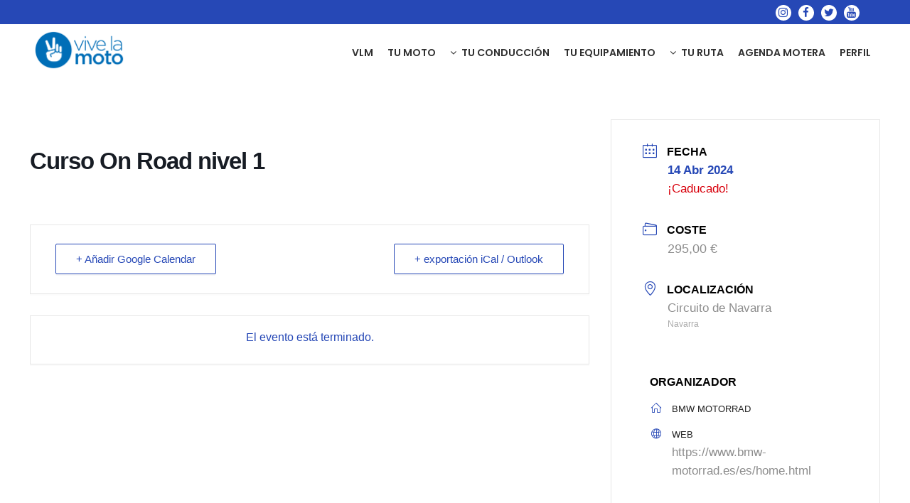

--- FILE ---
content_type: text/html; charset=UTF-8
request_url: https://registro.vivelamoto.org/simpl/registro
body_size: 2491
content:
<!DOCTYPE html>
<html lang="es">

<head>
    <meta charset="utf-8">
    <meta http-equiv="X-UA-Compatible" content="IE=edge">
    <meta name="viewport" content="width=device-width, initial-scale=1">
    <!-- The above 3 meta tags *must* come first in the head; any other head content must come *after* these tags -->
    <meta name="description" content="ViveLaMoto | ANESDOR">
    <meta name="keywords" content="ViveLaMoto motociclismo moto motocicleta anesdor ANESDOR vivelamoto vive la moto">
    <title>ViveLaMoto</title>
    <link rel="icon" href="https://registro.vivelamoto.org/pub/images/favicon.ico" type="image/x-icon">

    <link rel="stylesheet" href="https://cdnjs.cloudflare.com/ajax/libs/font-awesome/4.7.0/css/font-awesome.min.css">
    <link rel="preload" as="style" href="https://registro.vivelamoto.org/build/assets/app-0fcf088b.css" /><link rel="preload" as="style" href="https://registro.vivelamoto.org/build/assets/style-modal-f39e437d.css" /><link rel="preload" as="style" href="https://registro.vivelamoto.org/build/assets/idioma-e4bb94f1.css" /><link rel="preload" as="style" href="https://registro.vivelamoto.org/build/assets/toastr-6f0fc015.css" /><link rel="preload" as="style" href="https://registro.vivelamoto.org/build/assets/style-b44e7f7f.css" /><link rel="stylesheet" href="https://registro.vivelamoto.org/build/assets/app-0fcf088b.css" /><link rel="stylesheet" href="https://registro.vivelamoto.org/build/assets/style-modal-f39e437d.css" /><link rel="stylesheet" href="https://registro.vivelamoto.org/build/assets/idioma-e4bb94f1.css" /><link rel="stylesheet" href="https://registro.vivelamoto.org/build/assets/toastr-6f0fc015.css" /><link rel="stylesheet" href="https://registro.vivelamoto.org/build/assets/style-b44e7f7f.css" />    <!-- Google Fonts -->
    <link
        href="https://fonts.googleapis.com/css?family=Roboto:300,300i,400,400i,500,500i,700,700i%7cMontserrat:300,300i,400,400i,500,500i,600,600i,700,700i"
        rel="stylesheet">
    <!-- Cookies -->
    <link rel="stylesheet" type="text/css"
        href="https://cdn.jsdelivr.net/npm/cookieconsent@3/build/cookieconsent.min.css" />

    <link rel="preload" as="style" href="https://registro.vivelamoto.org/build/assets/app-0fcf088b.css" /><link rel="preload" as="style" href="https://registro.vivelamoto.org/build/assets/font-awesome.min-709992c8.css" /><link rel="preload" as="style" href="https://registro.vivelamoto.org/build/assets/idioma-e4bb94f1.css" /><link rel="preload" as="style" href="https://registro.vivelamoto.org/build/assets/style-b44e7f7f.css" /><link rel="preload" as="style" href="https://registro.vivelamoto.org/build/assets/style-cards-d0ccf96c.css" /><link rel="preload" as="style" href="https://registro.vivelamoto.org/build/assets/style-modal-f39e437d.css" /><link rel="preload" as="style" href="https://registro.vivelamoto.org/build/assets/toastr-6f0fc015.css" /><link rel="preload" as="style" href="https://registro.vivelamoto.org/build/assets/slider-carousel-c26035c4.css" /><link rel="stylesheet" href="https://registro.vivelamoto.org/build/assets/app-0fcf088b.css" /><link rel="stylesheet" href="https://registro.vivelamoto.org/build/assets/font-awesome.min-709992c8.css" /><link rel="stylesheet" href="https://registro.vivelamoto.org/build/assets/idioma-e4bb94f1.css" /><link rel="stylesheet" href="https://registro.vivelamoto.org/build/assets/style-b44e7f7f.css" /><link rel="stylesheet" href="https://registro.vivelamoto.org/build/assets/style-cards-d0ccf96c.css" /><link rel="stylesheet" href="https://registro.vivelamoto.org/build/assets/style-modal-f39e437d.css" /><link rel="stylesheet" href="https://registro.vivelamoto.org/build/assets/toastr-6f0fc015.css" /><link rel="stylesheet" href="https://registro.vivelamoto.org/build/assets/slider-carousel-c26035c4.css" />
    <script src="https://registro.vivelamoto.org/js/jquery.min.js"></script>
    <script src="https://registro.vivelamoto.org/js/jquery.sticky.js"></script>
    <script src="https://registro.vivelamoto.org/js/menumaker.js"></script>

    <!-- HTML5 shim and Respond.js for IE8 support of HTML5 elements and media queries -->
    <!-- WARNING: Respond.js doesn't work if you view the page via file:// -->
    <!--[if lt IE 9]>
        <script src="https://oss.maxcdn.com/html5shiv/3.7.3/html5shiv.min.js "></script>
        <script src="https://oss.maxcdn.com/respond/1.4.2/respond.min.js "></script>
        <![endif]-->

    <link rel="preload" as="style" href="https://registro.vivelamoto.org/build/assets/style-formulario-ab623127.css" /><link rel="stylesheet" href="https://registro.vivelamoto.org/build/assets/style-formulario-ab623127.css" />    <link rel="stylesheet"
        href="https://cdn.jsdelivr.net/npm/bootstrap-select@1.13.14/dist/css/bootstrap-select.min.css">
</head>

<body>

    <section class="content">
        <div>
            <div class="container">
                                <div class="row">
                    <form id="pass_update_form" method="POST" class="form-horizontal"
                        action="https://registro.vivelamoto.org/simpl/registrar_usuario">
                        <input type="hidden" name="_token" value="1JKScekY0voMEmof700dzur7fQWGN652jMcJz8nE">                        <div class="row">
                            <div class="col-md-6 sol-sm-12">
                                
                                <input type="text" id="name" name="name" placeholder="Nombre"
                                    autocomplete="off" value="" required />
                            </div>
                            <div class="col-md-6 col-sm-12">
                                
                                <input type="text" id="apellidos" name="apellidos" placeholder="Apellidos"
                                    autocomplete="off" value="" required />
                            </div>
                        </div>
                        <div class="row">
                            <div class="col-md-6 col-sm-12">
                                
                                <input type="text" id="email-reg" name="email" placeholder="Email"
                                    autocomplete="off" data-inputmask="'alias': 'email'" inputmode="email" required />
                            </div>
                            <div class="col-md-6 col-sm-12">
                                
                                <input type="password" id="password" name="password" placeholder="Contraseña"
                                    autocomplete="off" minlength="8" required />
                            </div>

                        </div>
                        <div class="row" style="text-align: left;">
                            <input type="checkbox"
                                style="height: 20px; display:inline-flex; clear:none; width: 40px; margin-left: 5px;"
                                required />
                            <label class="custom-control-label" for="checkbox"
                                style="clear: none;">He leído y acepto la <a
                                    href="https://www.anesdor.com/politica-de-privacidad/"
                                    target="_blank">política de privacidad</a>
                            </label>
                        </div>
                        <div class="row" style="text-align: left;">
                            <label class="custom-control-label" style="clear: none;">Envío de comunicaciones comerciales                                <i>(debe marcar una opción) </i></label>
                        </div>
                        <div class="row" style="text-align: left;">
                                                        <input type="radio"
                                style="height: 20px; display:inline-flex; clear:none; width: 40px; margin-left: 5px;"
                                name="newsletter" id="newsletter-si" value="1" />
                                                        <label class="custom-control-label" for="checkbox" style="clear: none; font-size: x-small; display: contents;">SI autorizo
                                recibir
                                comunicaciones sobre servicios, programas o actividades de ANESDOR o su plataforma VIVE
                                LA
                                MOTO</label>
                        </div>
                        <div class="row" style="text-align: left;">
                                                        <input type="radio"
                                style="height: 20px; display:inline-flex; clear:none; width: 40px; margin-left: 5px;"
                                name="newsletter" id="newsletter-no" value="0" required />
                                                        <label class="custom-control-label" for="checkbox" style="clear: none; font-size: x-small; display: contents;">NO autorizo
                                recibir
                                comunicaciones sobre servicios, programas o actividades de ANESDOR o su plataforma VIVE
                                LA
                                MOTO</label>
                        </div>

                        <input type="submit" name="submit" value="REGISTRO" style="font-family: 'Poppins', sans-serif; font-weight: 600; border-radius: 4px !important;" />

                    </form>
                </div>

            </div>
        </div>

        <div>
        </div>
    </section>

    <link rel="modulepreload" href="https://registro.vivelamoto.org/build/assets/bootstrap.min-3cbe6d9b.js" /><link rel="modulepreload" href="https://registro.vivelamoto.org/build/assets/sticky-header-cbf1e05b.js" /><script type="module" src="https://registro.vivelamoto.org/build/assets/bootstrap.min-3cbe6d9b.js"></script><script type="module" src="https://registro.vivelamoto.org/build/assets/sticky-header-cbf1e05b.js"></script>
    <script src="https://cdnjs.cloudflare.com/ajax/libs/toastr.js/latest/js/toastr.min.js"></script>

    <script src="https://registro.vivelamoto.org/js/menumaker.js"></script>

    <script type="module">
            $(window, document, undefined).ready(function() {

                $('.input').blur(function() {
                    var $this = $(this);
                    if ($this.val())
                        $this.addClass('used');
                    else
                        $this.removeClass('used');
                });

            });

            $('#tab1').on('click' , function(){
                $('#tab1').addClass('login-shadow');
                $('#tab2').removeClass('signup-shadow');
            });

            $('#tab2').on('click' , function(){
                $('#tab2').addClass('signup-shadow');
                $('#tab1').removeClass('login-shadow');
            });
        </script>
    <script src="https://cdn.jsdelivr.net/npm/cookieconsent@3/build/cookieconsent.min.js" data-cfasync="false"></script>
    <script>
        window.cookieconsent.initialise({
            "palette": {
                "popup": {
                    "background": "#252e39"
                },
                "button": {
                    "background": "#1d4e9e"
                }
            },
            "position": "bottom-right",
            "content": {
                "message": 'Este portal web únicamente utiliza cookies propias con finalidad técnica, no recaba ni cede datos de carácter personal de los usuarios sin su conocimiento. Puede encontrar información detallada al respecto en nuestra <a href="#" style="color: white; text-decoration: underline;">política de cookies</a>, <a href="https://registro.vivelamoto.org/inicio/aviso_legal" style="color: white; text-decoration: underline;">aviso legal</a> y <a href="https://registro.vivelamoto.org/inicio/politica_privacidad" style="color: white; text-decoration: underline;">política de privacidad</a>.',
                "dismiss": "De acuerdo",
                "link": "",
                "href": ""
            }
        });
    </script>
            <script type="module" src="https://cdn.jsdelivr.net/npm/bootstrap-select@1.13.14/dist/js/bootstrap-select.min.js"></script>
    <link rel="modulepreload" href="https://registro.vivelamoto.org/build/assets/jquery.inputmask-5762e5f7.js" /><script type="module" src="https://registro.vivelamoto.org/build/assets/jquery.inputmask-5762e5f7.js"></script>    <script type="module">$(":input").inputmask();</script>
</body>

</html>


--- FILE ---
content_type: text/css
request_url: https://registro.vivelamoto.org/build/assets/style-modal-f39e437d.css
body_size: 575
content:
@import"https://fonts.googleapis.com/css?family=Raleway";body{font-family:Raleway,sans-serif}.tab-style{font-size:20px;width:50%;background-color:#f2f2f2;text-align:center}.nav-tabs>li>a{margin-right:0;color:gray}.group2{position:relative;margin-top:16px}.btn-block{margin-top:20px;margin-bottom:20px;font-size:18px}.nav-tabs>li.active>a,.nav-tabs>li.active>a:focus,.nav-tabs>li.active>a:hover{background-color:#e5ecf4;color:#4a89dc}.login-shadow{box-shadow:5px -5px 6px #52525285;z-index:1}.signup-shadow{box-shadow:-5px 0 6px #52525285}.modal-header{background-color:#e5ecf4}.group{position:relative;margin-top:30px}.input{font-size:18px;padding:10px 10px 10px 5px;-webkit-appearance:none;display:block;background:none;color:#636363;width:100%;border:none;border-radius:0;border-bottom:1px solid #757575}.input:focus{outline:none}.label{color:#757575;font-size:18px;font-weight:400;position:absolute;pointer-events:none;left:-10px;top:10px;transition:all .2s ease}.input:focus~.label,.input.used~.label{top:-20px;transform:scale(.75);left:-15px;color:#4a89dc}.bar{position:relative;display:block;width:100%}.bar:before,.bar:after{content:"";height:2px;width:0;bottom:1px;position:absolute;background:#4a89dc;transition:all .2s ease}.bar:before{left:50%}.bar:after{right:50%}.input:focus~.bar:before,.input:focus~.bar:after{width:50%}.highlight{position:absolute;height:60%;width:100px;top:25%;left:0;pointer-events:none;opacity:.5}.input:focus~.highlight{animation:inputHighlighter .3s ease}@media screen and (max-width: 767px) and (min-width: 576px){#myModal,#forgot-password{margin-left:20%;margin-right:20%}}@media screen and (min-width: 768px){#myModal .modal-dialog,#forgot-password .modal-dialog{width:500px}.modal-body{padding-left:50px;padding-right:50px}}.modal-body{background-size:cover;z-index:4}em{display:none}


--- FILE ---
content_type: text/css
request_url: https://registro.vivelamoto.org/build/assets/style-b44e7f7f.css
body_size: 4998
content:
@charset "UTF-8";body{font-size:16px;background-color:#fff;color:#5d5c59;font-family:Roboto,sans-serif;line-height:28px;font-weight:300}h1,h2,h3,h4,h5,h6{margin:0 0 10px;padding:0;color:#18150d;font-weight:400;font-family:Montserrat,sans-serif;text-transform:uppercase;-webkit-font-smoothing:antialiased;text-rendering:optimizeLegibility}h1{font-size:32px;line-height:42px}h2{font-size:24px;line-height:32px}h3{font-size:18px;line-height:28px}h4{font-size:16px;line-height:24px;margin-bottom:10px}h5{font-size:14px}h6{font-size:12px}p{margin:0 0 20px}p:last-child{margin-bottom:0}ul,ol{margin:0}a{color:#1d4e9e;text-decoration:none;transition:all .3s}a:focus,a:hover{text-decoration:none;color:#0b2650}b,strong{font-weight:400}.listnone{list-style:none;padding:0}.lead{font-size:21px;color:#3c3c3c;font-weight:400}.italic{font-style:italic}.small-text{color:#b4b1ac;font-size:12px}.text-caps{text-transform:uppercase;letter-spacing:2px}::-moz-selection{background:#1d4e9e36;color:#333}::selection{background:#1d4e9e36;color:#333}h3 small{font-weight:400;line-height:1;color:#aa9144;font-size:14px}hr{margin-top:20px;margin-bottom:20px;border:0;border-top:1px solid #f1f3f8}blockquote{padding:10px 20px;margin:0;font-size:21px;line-height:32px;color:#3c3c3c;font-style:italic;border-left:5px solid #aa9144}.alignnone{margin:5px 20px 20px 0}.aligncenter,div.aligncenter{display:block;margin:5px auto}.alignright{float:right;margin:0 0 30px 30px}.alignleft{float:left;margin:0 30px 0 0}a img.alignright{float:right;margin:0 0 30px 30px}a img.alignnone{margin:5px 20px 20px 0}a img.alignleft{float:left;margin:5px 20px 20px 0}a img.aligncenter{display:block;margin-left:auto;margin-right:auto}.wp-caption{background:#fff;border:1px solid #f0f0f0;max-width:96%;padding:5px 3px 10px;text-align:center}.wp-caption.alignnone,.wp-caption.alignleft{margin:5px 20px 20px 0}.wp-caption.alignright{margin:5px 0 20px 20px}.wp-caption img{border:0 none;height:auto;margin:0;max-width:98.5%;padding:0;width:auto}.wp-caption p.wp-caption-text{font-size:11px;line-height:17px;margin:0;padding:0 4px 5px}.control-label{color:#474747;font-weight:700;font-size:12px;text-transform:uppercase}.form-control{width:100%;height:50px;padding:6px 12px;font-size:16px;line-height:1.42857143;color:#333;background-color:#fff;border:1px solid #dcd9d3;background-image:none;border-radius:10px;box-shadow:inset 3px 3px 3px #ffffff13;margin-bottom:15px}.form-control:focus{border-color:#bab6ae;outline:0;box-shadow:inset 0 3px 3px #ffffff13,0 0 8px #ebedee99;background-color:#fffefd}.textarea.form-control{background-color:#f6f8f9;height:auto}.form-news-letter .form-control{float:left;width:75%;margin-right:10px}.form-group,.get-in-touch .form-control{margin-bottom:10px}.btn{display:inline-block;padding:14px 30px;margin-bottom:0;font-size:13px;font-weight:800;letter-spacing:1px;line-height:1.42857143;text-align:center;border:none;text-transform:uppercase;border-radius:100px;font-family:Montserrat,sans-serif;-webkit-font-smoothing:antialiased;text-rendering:optimizeLegibility}.btn-default{color:#1d4e9e;background-color:#fff;border-color:#1d4e9e;border-width:1px;border-style:solid}.btn-default:hover{color:#fff;background-color:#1d4e9e;border-color:#1d4e9e}.btn-default.focus,.btn-default:focus{color:#fff;background-color:#1d4e9e;border-color:#1d4e9e}.btn-primary{background-color:#2d281a;color:#fff}.btn-primary:hover{background-color:#18150d;color:#fff}.btn-white{color:#aa9144;background-color:#fff;border:1px solid #fff}.btn-white:hover{background-color:#8e7424;border-color:#8e7424;color:#fff}.btn-white.focus,.btn-white:focus{background-color:#8e7424;border-color:#8e7424;color:#fff}.btn-link{color:#98989c;text-transform:uppercase;font-size:12px;font-weight:700;letter-spacing:2px;border-bottom:1px solid #98989c;padding-bottom:2px}.btn-link:hover{color:#aa9144;font-weight:700;text-decoration:none;border-bottom:1px solid #aa9144}.btn-lg{font-size:14px;padding:20px 30px}.btn-sm{font-size:12px;padding:5px 10px}.btn-xs{font-size:12px;padding:5px 7px}.btn-cancelar:hover{color:#fff!important;background-color:red}.space-small{padding-top:40px;padding-bottom:40px}.space-medium{padding-top:100px;padding-bottom:100px}.space-large{padding-top:120px;padding-bottom:120px}.space-ex-large{padding-top:140px;padding-bottom:140px}.mb0{margin-bottom:0}.mb10{margin-bottom:10px}.mb20{margin-bottom:20px}.mb30{margin-bottom:30px}.mb35{margin-bottom:35px}.mb40{margin-bottom:40px}.mb60{margin-bottom:60px}.mb80{margin-bottom:80px}.mb100{margin-bottom:100px}.mt0{margin-top:0}.mt10{margin-top:10px}.mt20{margin-top:20px}.mt30{margin-top:30px}.mt40{margin-top:40px}.mt60{margin-top:60px}.mt70{margin-top:70px}.mt80{margin-top:80px}.mt100{margin-top:100px}.mt-20{margin-top:-20px}.mt-40{margin-top:-40px}.mt-60{margin-top:-60px}.mt-80{margin-top:-80px}.nopadding{padding:0}.nopr{padding-right:0}.nopl{padding-left:0}.pinside10{padding:10px}.pinside20{padding:20px}.pinside30{padding:30px}.pinside40{padding:40px}.pinside50{padding:50px}.pinside60{padding:60px}.pinside80{padding:80px}.pinside130{padding:130px}.pdt10{padding-top:10px}.pdt20{padding-top:20px}.pdt30{padding-top:30px}.pdt40{padding-top:40px}.pdt60{padding-top:60px}.pdt80{padding-top:80px}.pdb10{padding-bottom:10px}.pdb20{padding-bottom:20px}.pdb30{padding-bottom:30px}.pdb40{padding-bottom:40px}.pdb60{padding-bottom:60px}.pdb80{padding-bottom:80px}.pdl10{padding-left:10px}.pdl20{padding-left:20px}.pdl30{padding-left:30px}.pdl40{padding-left:40px}.pdl60{padding-left:60px}.pdl80{padding-left:80px}.pdr10{padding-right:10px}.pdr20{padding-right:20px}.pdr30{padding-right:30px}.pdr40{padding-right:40px}.pdr60{padding-right:60px}.pdr80{padding-right:80px}.bg-light{background-color:#f4f1ec}.bg-primary{background-color:#aa9144}.bg-default{background-color:#f4f1ec}.bg-white{background-color:#fff}.outline{border:1px solid #e5e7ec}.title{color:#18150d}.small-title{color:#84837f;font-size:13px;letter-spacing:1px;margin-bottom:20px}.text-white{color:#fff}.well-block{background-color:#fff;padding:40px}.feature-icon{margin-bottom:20px}.feature-left .feature-icon{float:left}.feature-left .feature-content{padding-left:80px}.video-section,.video-img{position:relative}.video-img img{width:100%}.video-action{position:absolute;top:40%;left:47%}.bullet{position:relative;padding-left:15px;color:#78807e;line-height:32px}.bullet-double-right li:before{font-family:FontAwesome;display:block;position:absolute;left:0;width:13px;font-size:14px;color:#78807e;content:"\f101"}.cta-title{font-size:32px;font-weight:700;letter-spacing:-1px;color:#fff;margin-bottom:10px}.cta-text{font-size:18px;color:#a2fed4}.cta-section{padding-top:140px;padding-bottom:140px;background:linear-gradient(rgba(30,28,24,.8),rgba(30,28,24,.8)),rgba(30,28,24,.8) url(../images/cta-section-img.jpg) no-repeat center;background-size:cover}.cta-title{font-size:36px;color:#fff;line-height:58px;font-weight:600;margin-bottom:10px;letter-spacing:-1px}.cta-text{font-size:18px;color:#fff;margin-bottom:30px}.imghover{display:block;position:relative;max-width:100%}.imghover:before,.imghover:after{display:block;position:absolute;content:"";text-align:center;opacity:0}.imghover:before{top:0;right:0;bottom:0;left:0}.imghover:after{top:50%;left:50%;width:50px;height:50px;line-height:50px;margin:-25px 0 0 -25px;content:"\f2a8";font-family:FontAwesome;font-size:36px}.imghover:hover:before,.imghover:hover:after{opacity:1}.imghover:hover:before{background:rgba(212,27,44,.55)}.imghover:hover:after{color:#fff}[class^=imghvr-],[class*=" imghvr-"]{background:rgba(211,0,80,.55)}.icon-1x{font-size:18px}.icon-2x{font-size:38px}.icon-4x{font-size:65px}.icon-6x{font-size:88px}.icon-8x{font-size:108px}.icon-default{color:#aa9144}.icon-primary{color:#474954}.icon-secondary,.icon-white{color:#fff}.header{background-color:#fff;z-index:9999;position:relative;padding-top:20px;padding-bottom:20px}.top-text{text-align:right}.top-text .text-block{padding-left:20px;color:#fff;line-height:18px}.hero-section{padding-top:135px;padding-bottom:135px}.hero-caption{padding-top:100px;padding-bottom:100px}.hero-title{font-size:46px;color:#fff;line-height:58px;font-weight:600;margin-bottom:30px;letter-spacing:-1px}.hero-text{font-size:18px;color:#fff;margin-bottom:30px}.navigation{float:right}.is-sticky .header{border-bottom:1px solid #eae7e2}#navigation,#navigation ul,#navigation ul li,#navigation ul li a,#navigation #menu-button{margin:0;padding:0;border:0;list-style:none;line-height:1;display:block;position:relative;box-sizing:border-box}#navigation:after,#navigation>ul:after{content:".";display:block;clear:both;visibility:hidden;line-height:0;height:0}#navigation #menu-button{display:none}#navigation{font-family:Montserrat,sans-serif;-webkit-font-smoothing:antialiased;text-rendering:optimizeLegibility}#navigation>ul>li{float:left}#navigation.align-center>ul{font-size:0;text-align:center}#navigation.align-center>ul>li{display:inline-block;float:none}#navigation.align-center ul ul{text-align:left}#navigation.align-right>ul>li{float:right}#navigation>ul>li>a{padding:20px;font-size:13px;color:#18150d;text-decoration:none;font-weight:500;text-transform:uppercase}#navigation>ul>li:hover>a{color:#fff;background-color:#1d4e9e}#navigation>ul>li.has-sub>a{padding-right:32px}#navigation>ul>li.has-sub>a:before{position:absolute;right:14px;font-family:FontAwesome;content:"\f107";transition:all .25s ease}#navigation ul ul{position:absolute;left:-9999px}#navigation.align-right ul ul{text-align:right}#navigation ul ul li{height:0;transition:all .25s ease}#navigation li:hover>ul{left:auto}#navigation.align-right li:hover>ul{left:auto;right:0}#navigation li:hover>ul>li{height:46px}#navigation ul ul ul{margin-left:100%;top:0}#navigation.align-right ul ul ul{margin-left:0;margin-right:100%}#navigation ul ul li a{padding:16px;width:180px;font-size:13px;text-decoration:none;color:#000;font-weight:500;background:#fff;text-transform:uppercase;border-bottom:1px solid #1d4e9e}#navigation ul ul li:last-child>a,#navigation ul ul li.last-item>a{border-bottom:0}#navigation ul ul li:hover>a,#navigation ul ul li a:hover{color:#fff;background-color:#1d4e9e}#navigation ul ul li.has-sub>a:after{position:absolute;top:16px;right:11px;width:8px;height:2px;display:block;background:#dddddd;content:""}#navigation.align-right ul ul li.has-sub>a:after{right:auto;left:11px}#navigation ul ul li.has-sub>a:before{position:absolute;top:13px;right:14px;display:block;width:2px;height:8px;background:#dddddd;content:"";transition:all .25s ease}#navigation.align-right ul ul li.has-sub>a:before{right:auto;left:14px}#navigation ul ul>li.has-sub:hover>a:before{top:17px;height:0}#navigation.small-screen{width:100%}#navigation.small-screen ul{width:100%;display:none}#navigation.small-screen.align-center>ul{text-align:left}#navigation.small-screen ul li{width:100%;border-top:1px solid #474747}#navigation.small-screen ul ul li,#navigation.small-screen li:hover>ul>li{height:auto}#navigation.small-screen ul li a,#navigation.small-screen ul ul li a{width:100%;border-bottom:0;padding:20px 15px}#navigation.small-screen>ul>li{float:none}#navigation.small-screen ul ul li a{padding-left:25px}#navigation.small-screen ul ul ul li a{padding-left:35px}#navigation.small-screen ul ul li a{color:#474747;background:none}#navigation.small-screen ul ul li:hover>a,#navigation.small-screen ul ul li.active>a{color:#474747}#navigation.small-screen ul ul,#navigation.small-screen ul ul ul,#navigation.small-screen.align-right ul ul{position:relative;left:0;width:100%;margin:0;text-align:left}#navigation.small-screen>ul>li.has-sub>a:after,#navigation.small-screen>ul>li.has-sub>a:before,#navigation.small-screen ul ul>li.has-sub>a:after,#navigation.small-screen ul ul>li.has-sub>a:before{display:none}#navigation.small-screen #menu-button{display:block;padding:15px;color:#474747;cursor:pointer;font-size:12px;text-transform:uppercase;font-weight:700}#navigation.small-screen #menu-button:after{position:absolute;top:16px;right:17px;display:block;height:12px;width:20px;border-top:2px solid #474747;border-bottom:2px solid #474747;content:""}#navigation.small-screen #menu-button:before{position:absolute;top:21px;right:17px;display:block;height:2px;width:20px;background:#474747;content:""}#navigation.small-screen #menu-button.menu-opened:after{top:23px;border:0;height:2px;width:15px;background:#474747;transform:rotate(45deg)}#navigation.small-screen #menu-button.menu-opened:before{top:23px;background:#474747;width:15px;transform:rotate(-45deg)}#navigation.small-screen .submenu-button{position:absolute;z-index:99;right:0;top:0;display:block;border-left:1px solid #474747;height:53px;width:53px;cursor:pointer}#navigation.small-screen ul ul .submenu-button{height:34px;width:34px}#navigation.small-screen .submenu-button:after{position:absolute;top:22px;right:20px;width:8px;height:2px;display:block;background:#474747;content:""}#navigation.small-screen ul ul .submenu-button:after{top:15px;right:13px}#navigation.small-screen .submenu-button.submenu-opened:after{background:#474747}#navigation.small-screen .submenu-button:before{position:absolute;top:19px;right:23px;display:block;width:2px;height:8px;background:#474747;content:""}#navigation.small-screen ul ul .submenu-button:before{top:12px;right:16px}#navigation.small-screen .submenu-button.submenu-opened:before{display:none}#navigation.small-screen.select-list{padding:5px}.page-header{background:linear-gradient(rgba(36,39,38,.5),rgba(36,39,38,.5)),rgba(36,39,38,.5) url(../images/page-header.jpg) no-repeat center;background-size:cover;margin:0;border-bottom:none;padding-bottom:0}.page-caption{padding:120px 0;position:relative;z-index:1;color:#fff;text-align:center}.page-title{color:#fff;font-size:40px;font-weight:400;letter-spacing:-1px}.page-breadcrumb .breadcrumb{background-color:transparent;margin-bottom:0;font-size:12px;text-transform:uppercase}.footer{background-color:#1e1c18;padding-top:15px;padding-bottom:15px}.footer-block{background-color:#282725;padding:10px 40px;border-radius:10px}.footer-widget p{color:#747474}.footer-widget .widget-title{color:#fff;font-weight:600;padding-bottom:20px;margin-bottom:30px}.footer-widget li a{color:#747474;line-height:34px}.footer-widget li a:hover{color:#aa9144}.footer-social ul li a i{padding-right:10px;width:30px}.footer-social ul li a:hover i{color:#aa9144}.footer .contact li{position:relative;display:block;margin-bottom:8px;padding:0 0 8px 40px;color:#747474}.footer .contact li i{display:block;position:absolute;top:5px;left:0;width:30px;font-size:16px;text-align:center}.widget-newsletter .form-control{height:48px;color:#eee;background-color:#393836;border:none;box-shadow:none;font-size:14px;border-radius:30px 0 0 30px}.widget-newsletter button{height:48px}.tiny-footer{padding-top:9px;padding-bottom:9px;font-size:12px;color:#56575e;text-align:left;text-transform:uppercase;text-align:center}.copyright-content{padding:12px;color:#747474}.about-text{line-height:40px}.about-contact{font-size:18px;color:#8c9292;font-weight:600;margin-left:5px}.counter_box{border-bottom:1px solid #eee;padding:40px 0}.counter_number{font-weight:900;margin-bottom:0}.counter_text{font-size:12px;text-transform:uppercase;letter-spacing:2px}.service-block,.service-img{margin-bottom:30px}.service-img img{width:100%}.service-title{font-size:20px;color:#212330;text-transform:uppercase;text-align:center;letter-spacing:1px}.price{font-size:24px;color:#aa9144;font-weight:600;font-family:Montserrat,sans-serif}.sidenav{background-color:#fff;margin-bottom:30px}.sidenav li{position:relative}.sidenav li:last-child{margin-bottom:0}.sidenav li a{display:block;line-height:14px;color:#2b2d2c;font-weight:500;font-size:14px;background-color:#dfddd7;padding:20px;margin-bottom:1px;text-transform:uppercase;font-family:Montserrat,sans-serif}.sidenav li a:hover,.sidenav li a.active,.sidenav ul li a.active .sidenav ul li i{color:#fff;background-color:#aa9144}.sidenav li a:focus{color:#bb0349}.sidenav li.active a:before{color:#bb0349}.arrow-circle-right li:last-child{border-bottom:0px solid #6f4a52}.arrow-circle-right li a:before{margin-right:10px;font-family:FontAwesome;position:absolute;left:20px;width:20px;font-size:16px;color:#5a5a5a;content:"\f105";font-weight:400}.quote-left{position:absolute;font-size:100px;font-family:Libre Baskerville,serif;font-style:normal;color:#aa9144;line-height:0px;top:52px}.testimonial-block{margin-bottom:40px}.testimonial-content{margin-bottom:30px}.testimonial-info{line-height:1}.testimonial-text{font-size:21px;font-style:italic;line-height:32px;color:#333}.testimonial-name{font-size:18px;font-weight:600;margin-bottom:10px}.testimonial-meta{font-size:13px;text-transform:uppercase;color:#aa9144;padding-right:10px;font-weight:400}.contact-block ul li{border:1px solid #f1f2f4;padding-top:30px;padding-bottom:30px}.contact-block ul li i{color:#aa9144;float:left;padding:0}.contact-info{background-color:#cda34d;color:#fff}.contact-info ul{padding-left:0}.contact-info li{position:relative;padding-left:70px;margin-bottom:30px;border-bottom:1px solid #b69042;padding-bottom:29px}.contact-info li:last-child{border-bottom:none}.contact-info li i{display:block;position:absolute;left:0;color:#fff}.map{height:400px}.contact-social{text-align:center}.contact-social a i{height:32px;width:32px;border-radius:50px;background-color:#8e7424;text-align:center;padding:7px;line-height:1.2;font-size:14px;color:#c12d17}.contact-social a i:hover{color:#8e7424}address{margin-bottom:20px;font-style:normal;line-height:1.42857143}.post-block,.post-quote{position:relative;background-color:#f4f1ec;padding:30px;border-radius:10px;margin-bottom:30px}.post-holder{position:relative;margin-bottom:30px}.post-img{position:relative}.post-img img{border-radius:10px;width:100%}.post-content{padding-top:40px;padding-right:40px}.meta{font-size:12px;text-transform:uppercase;margin-bottom:20px;font-family:Montserrat,sans-serif}.meta-date,.meta-author,.meta-comment,.meta-cat{display:inline-block;margin-right:10px}.post-sticky{background:url(../images/sticky.png) no-repeat;position:absolute;right:35px;bottom:35px;width:30px;height:30px;color:#fff}.post-quote{background-color:#aa9144}.post-quote blockquote{color:#fff;font-size:34px;line-height:42px}.related-post-block{border-top:1px solid #eee;padding-top:29px;margin-top:30px;margin-bottom:30px}.related-post,.related-post-img{margin-bottom:30px}.related-post-img img{border-radius:10px}.post-navigation{margin-bottom:30px}.nav-previous,.nav-next{border:1px solid #f4f1ec;padding:20px}.prev-link,.next-link{margin-bottom:10px;display:block;text-transform:uppercase;font-size:12px}.author-post{margin-bottom:30px;background:#f4f1ec;padding:30px;border-radius:10px}.author-img img{width:100%;border-radius:10px}.st-pagination .pagination>li>a,.pagination>li>span{position:relative;float:left;margin-left:-1px;line-height:1.42857143;color:#3c3c3c;text-decoration:none;font-size:12px;background-color:#fff;font-weight:700;text-transform:uppercase;margin-right:5px;margin-bottom:5px;padding:8px 13px;border:1px solid #efefef;border-radius:100%}.st-pagination .pagination>li>a:focus,.st-pagination .pagination>li>a:hover,.st-pagination .pagination>li>span:focus,.st-pagination .pagination>li>span:hover,.st-pagination .pagination>li>a.active{z-index:2;color:#fff;background-color:#aa9144;border:1px solid #f4f1ec}.st-pagination .pagination>li:first-child>a,.st-pagination .pagination>li:first-child>span{margin-left:0;border-radius:100%}.st-pagination .pagination>li:last-child>a,.st-pagination .pagination>li:last-child>span{border-radius:100%}.st-pagination .pagination>.active>a,.st-pagination .pagination>.active>a:focus,.st-pagination .pagination>.active>a:hover,.st-pagination .pagination>.active>span,.st-pagination .pagination>.active>span:focus,.st-pagination .pagination>.active>span:hover{z-index:3;color:#fff;cursor:default;background-color:#aa9144;border:1px solid #aa9144}.widget{margin-bottom:10px;background-color:#f4f1ec;padding:30px;border-radius:10px}.widget-title{margin-bottom:20px}.widget ul li{margin-bottom:16px;line-height:18px}.widget ul li:last-child{margin-bottom:0}.widget ul li a{color:#474747}.widget ul li a.active,.widget ul li a:hover{color:#aa9144}.widget-search .input-group-addon{color:#fff;text-align:center;background-color:#aa9144;border:1px solid #aa9144;border-left:transparent}.widget-recent-post li{margin-bottom:10px;border-bottom:1px solid #cecbc7;padding-bottom:10px}.widget-recent-post li:last-child{border-bottom:1px solid transparent}.widget-recent-post .meta{margin-bottom:0}.recent-post-img{margin-bottom:20px}.recent-title{font-size:12px;line-height:18px}.widget-tags a{border:1px solid #cecbc7;padding:2px 10px;display:inline-block;background-color:#fff;font-size:12px;text-transform:uppercase;margin-bottom:5px;margin-right:3px;border-radius:50px;color:#18150d}.widget-tags a:hover{background-color:#aa9144;color:#fff;border:1px solid #aa9144}.social-circle a{height:33px;width:33px;background-color:#aa9144;color:#fff;border-radius:100%;padding:5px;display:inline-block;text-align:center;margin-right:10px}.social-circle a:hover{background-color:#8e7424}.widget-call-to-action{background-color:#eddba5}.widget-call-to-action .widget-title{font-size:20px;font-weight:400;margin-bottom:20px;line-height:28px}.widget-call-to-action p{font-size:18px;color:#18150d}.team-block,.team-img{margin-bottom:20px}.team-content{text-align:center}.team-title{margin-bottom:0}.team-meta{text-transform:uppercase;font-size:12px;color:#aa9144;font-weight:500;letter-spacing:1px}.comments-title{border-bottom:1px solid #f4f1ec;padding-bottom:20px;margin-bottom:30px}.comment-list{list-style:none;padding:0}.comment-body{margin-top:20px;margin-bottom:30px;border-bottom:1px solid #f4f1ec;padding-bottom:20px}.comment-author img{float:left}.comment-info{padding-left:120px}.comment-header{margin-bottom:0}.user-title{font-size:15px;color:#474747;margin-bottom:10px;font-weight:500}.comment-meta-date{color:#98989c;font-size:12px;text-transform:uppercase;letter-spacing:1px;font-weight:500}.comment-content{color:#6f6f6f;margin-bottom:20px}.childern{padding-left:100px;list-style:none}.childern .comment-body{background-color:#f4f1ec;padding:20px;border-radius:10px}.childern .comment-info{padding-left:120px}.leave-comments{margin-top:30px;background-color:#f4f1ec;padding:40px;border-radius:10px}.leave-comments .control-label{color:#474747;font-weight:600;font-size:13px}.cd-top{display:inline-block;height:40px;width:40px;position:fixed;bottom:40px;right:10px;overflow:hidden;text-indent:100%;white-space:nowrap;background:rgba(212,27,44,100) url(../images/cd-top-arrow.svg) no-repeat center 50%;visibility:hidden;opacity:0;transition:opacity .3s 0s,visibility 0s .3s}.cd-top.cd-is-visible,.cd-top.cd-fade-out,.no-touch .cd-top:hover{transition:opacity .3s 0s,visibility 0s 0s}.cd-top.cd-is-visible{visibility:visible;opacity:1}.cd-top.cd-fade-out{opacity:.5}.no-touch .cd-top:hover{background-color:#e70359;opacity:1}.box-default-color{background-color:#aa9144;height:160px;width:160px}.box-primary-color,.box-heading-color{background-color:#18150d;height:160px;width:160px}.box-secondary-color{background-color:#6f6f6f;height:160px;width:160px}.box-bg-color{background-color:#eddba5;height:160px;width:160px}@media only screen and (max-width : 1200px){.navigation{float:none}.hero-title{font-size:25px;line-height:40px}.hero-section{padding-top:50px;padding-bottom:50px}.comment-info{padding-left:100px}.cta-title{font-size:26px;line-height:40px}.cta-section{padding-top:50px;padding-bottom:50px}.footer-widget{margin-bottom:20px}.footer-widget .widget-title{margin-bottom:0}.page-title{font-size:20px}.page-caption{padding:80px 0}.childern .comment-info{padding-left:90px}.childern{padding-left:0;list-style:none}}@media only screen and (max-width : 992px){.navigation{float:none}.hero-title{font-size:25px;line-height:40px}.hero-section{padding-top:50px;padding-bottom:50px}.comment-info{padding-left:100px}.cta-title{font-size:26px;line-height:40px}.cta-section{padding-top:50px;padding-bottom:50px}.footer-widget{margin-bottom:20px}.footer-widget .widget-title{margin-bottom:0}.page-title{font-size:20px}.page-caption{padding:80px 0}.childern .comment-info{padding-left:90px}.childern{padding-left:0;list-style:none}}@media only screen and (max-width : 768px){.navigation{float:none}.hero-title{font-size:25px;line-height:40px}.hero-section{padding-top:50px;padding-bottom:50px}.comment-info{padding-left:100px}.cta-title{font-size:26px;line-height:40px}.cta-section{padding-top:50px;padding-bottom:50px}.footer-widget{margin-bottom:20px}.footer-widget .widget-title{margin-bottom:0}.page-title{font-size:20px}.page-caption{padding:80px 0}.childern .comment-info{padding-left:90px}.childern{padding-left:0;list-style:none}}@media only screen and (max-width : 480px){.navigation{float:none}.hero-title{font-size:25px;line-height:40px}.hero-section{padding-top:50px;padding-bottom:50px}.comment-info{padding-left:100px}.cta-title{font-size:26px;line-height:40px}.cta-section{padding-top:50px;padding-bottom:50px}.footer-widget{margin-bottom:20px}.footer-widget .widget-title{margin-bottom:0}.page-title{font-size:20px}.page-caption{padding:80px 0}.childern .comment-info{padding-left:90px}.childern{padding-left:0;list-style:none}}@media only screen and (max-width : 320px){.navigation{float:none}.hero-title{font-size:25px;line-height:40px}.hero-section{padding-top:50px;padding-bottom:50px}.comment-info{padding-left:100px}.cta-title{font-size:26px;line-height:40px}.cta-section{padding-top:50px;padding-bottom:50px}.footer-widget{margin-bottom:20px}.footer-widget .widget-title{margin-bottom:0}.page-title{font-size:20px}.page-caption{padding:80px 0}.childern .comment-info{padding-left:90px}.childern{padding-left:0;list-style:none}}#submit_modal_login{color:#1d4e9e;background-color:#fff;border-color:#1d4e9e;border-width:1px;border-style:solid;display:inline-block;padding:14px 30px;margin-bottom:0;font-size:13px;font-weight:800;letter-spacing:1px;line-height:1.42857143;text-align:center;text-transform:uppercase;border-radius:100px!important;font-family:Montserrat,sans-serif;-webkit-font-smoothing:antialiased;text-rendering:optimizeLegibility}.btn-cancelar{color:red;border-color:red}.btn-cancelar:hover{color:#fff;border-color:red;background-color:red}
